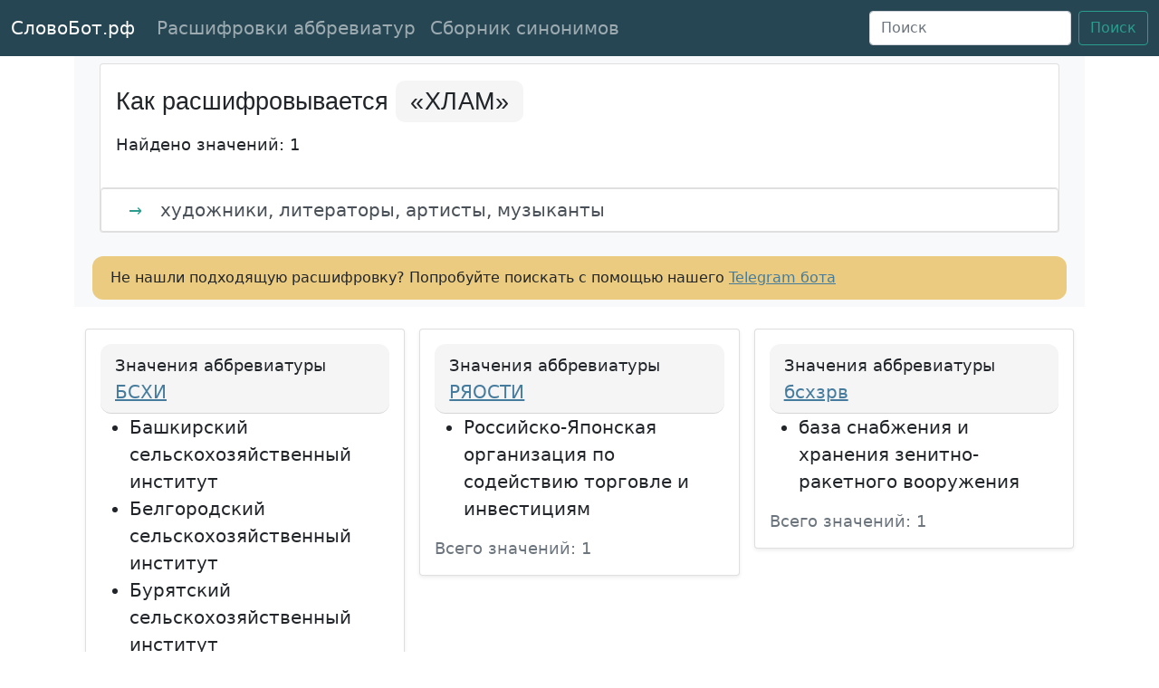

--- FILE ---
content_type: text/html; charset=utf-8
request_url: https://xn--90ab0ambbpo.xn--p1ai/%D1%80%D0%B0%D1%81%D1%88%D0%B8%D1%84%D1%80%D0%BE%D0%B2%D0%BA%D0%B0/%D1%85%D0%BB%D0%B0%D0%BC/
body_size: 25443
content:
<!doctype html>
<html lang="ru">
<head>
    <meta charset="utf-8">
    <meta name="viewport" content="width=device-width, initial-scale=1">
    
        <meta name="description" content="Аббревиатура «ХЛАМ» имеет 1 вариантов расшифровки. Какой подойдет вам?"/>
    

    <title>→ ХЛАМ расшифровка - как расшифровывается аббревиатура «ХЛАМ»?</title>

    
    <meta name="robots" content="index, follow, max-snippet:-1, max-image-preview:large, max-video-preview:-1"/>
    

    <link rel="canonical" href="https://xn--90ab0ambbpo.xn--p1ai/расшифровка/хлам/"/>

    <!-- Bootstrap core CSS -->
    <link href="https://cdn.jsdelivr.net/npm/bootstrap@5.0.0-beta1/dist/css/bootstrap.min.css" rel="stylesheet"
          integrity="sha384-giJF6kkoqNQ00vy+HMDP7azOuL0xtbfIcaT9wjKHr8RbDVddVHyTfAAsrekwKmP1" crossorigin="anonymous">

    <link rel="icon" href="http://xn--90ab0ambbpo.xn--p1ai/static/img/android-chrome-192x192.png" sizes="192x192">
    <link rel="apple-touch-icon" href="http://xn--90ab0ambbpo.xn--p1ai/static/img/apple-touch-icon.png" sizes="180x180">
    <link rel="icon" href="http://xn--90ab0ambbpo.xn--p1ai/static/img/favicon-16x16" sizes="16x16">
    <link rel="icon" href="http://xn--90ab0ambbpo.xn--p1ai/static/img/favicon-32x32.png" sizes="32x32">
    <link rel="icon" href="http://xn--90ab0ambbpo.xn--p1ai/static/img/favicon.ico">


    <style> .bd-placeholder-img {font-size: 1.125rem;text-anchor: middle;-webkit-user-select: none;-moz-user-select: none;user-select: none }@media (min-width: 768px) {.bd-placeholder-img-lg {font-size: 3.5rem }}body {font-size: 20px }h1, h2 {font-family: Roboto, Arial, Helvetica, sans-serif;font-size: 27px;font-weight: 400;line-height: 3rem }.h3 {font-family: Roboto, Arial, Helvetica, sans-serif;font-size: 24px;font-weight: 400;line-height: 3rem }.block-arrow {font-size: 18px !important;color: #2a9d8f;padding-left: 14px;padding-right: 14px }.bg-dark {background-color: #264653 !important }.btn-outline-success {color: #2a9d8f;border-color: #2a9d8f }.btn-outline-success:hover {color: #fff;background-color: #2a9d8f;border-color: #2a9d8f }a:hover {color: #2a9d8f }a {color: #457b9d;text-decoration: underline }::selection {background: #e9c46a }::-moz-selection {background: #e9c46a }.abbreviation-cover {font-family: "Open Sans", sans-serif;letter-spacing: .02em;background-color: #f5f5f5;padding: 8px 16px 8px 16px;border-radius: 10px;text-align: center }.footer-links {font-size: 17px }.card-header {border-radius: 12px !important;background-color: #f5f5f5 }.index-band {min-height: 35px;background-color: #e9c46a;text-align: center;padding-top: 5px;padding-bottom: 5px;border-top: 4px solid #e9c46a;border-bottom: 4px solid #e9c46a }.index-item {font-family: "Open Sans", sans-serif;font-size: 14pt;font-weight: 600;text-decoration: none;color: #264653;text-transform: uppercase;padding-left: 1%;padding-right: 1% }.meanings-list {font-family: 'Open Sans', sans-serif;font-size: 18px;padding: 15px;}.meaning-item-entry-source {background-color: #FFFBED;padding: 15px;font-size: 17px;}.item-link {text-decoration: none;}.v2-wikt-ex {color: darkgreen;}</style>

    
    <script type="application/ld+json">
  {
    "@context": "https://schema.org",
    "@type": "FAQPage",
    "mainEntity": [{
      "@type": "Question",
      "name": "Как расшифровывается «ХЛАМ»?",
      "acceptedAnswer": {
        "@type": "Answer",
        "text": "<p>Аббревиатура «ХЛАМ» имеет следующие расшифровки:</p><ul>
        
            <li class='list-group-item list-group-item-action'><span class='block-arrow'>→</span> художники, литераторы, артисты, музыканты
            </li></ul><p><a href=https://xn--90ab0ambbpo.xn--p1ai/расшифровка/хлам/> Смотреть все варианты</a></p>"
      }
    }]
  }

    </script>

    <script type="application/ld+json">
  {
    "@context": "https://schema.org",
    "@type": "BreadcrumbList",
    "itemListElement": [{
      "@type": "ListItem",
      "position": 1,
      "name": "СловоБот.рф",
      "item": "https://xn--90ab0ambbpo.xn--p1ai/"
    }, {
      "@type": "ListItem",
      "position": 2,
      "name": "«ХЛАМ»",
      "item": "https://xn--90ab0ambbpo.xn--p1ai/расшифровка/хлам/"
    }]
  }
    </script>

    <script type="application/ld+json">
  {
    "@context": "https://schema.org",
    "@type": "WebSite",
    "url": "https://xn--90ab0ambbpo.xn--p1ai/",
    "name": "Как расшифровывается «ХЛАМ»?",
    "description": "Расшифровка аббревиатуры «ХЛАМ», разные варианты исходя из контекста",
    "potentialAction": {
      "@type": "SearchAction",
      "target": "https://xn--90ab0ambbpo.xn--p1ai/s/?q={search_term_string}",
      "query-input": "required name=search_term_string"
    }
  }
    </script>



    

        <script async src="https://pagead2.googlesyndication.com/pagead/js/adsbygoogle.js?client=ca-pub-4518887919560126"
        crossorigin="anonymous"></script>

        <!-- Yandex.RTB old -->
        <script>window.yaContextCb = window.yaContextCb || []</script>
        <script src="https://yandex.ru/ads/system/context.js" async></script>

        <!-- Yandex.RTB new -->
        <script>window.yaContextCb=window.yaContextCb||[]</script>
        <script src="https://yandex.ru/ads/system/context.js" async></script>

        







        

        <script>
        window.yaContextCb.push(()=>{
            Ya.Context.AdvManager.render({
                "blockId": "R-A-3712914-1",
                "type": "fullscreen",
                "platform": "touch"
            })
        })
        </script>


        <script>
        window.yaContextCb.push(()=>{
            Ya.Context.AdvManager.render({
                "blockId": "R-A-3712914-2",
                "type": "fullscreen",
                "platform": "desktop"
            })
        })
        </script>

        <script>
        window.yaContextCb.push(()=>{
            Ya.Context.AdvManager.render({
                "blockId": "R-A-3712914-3",
                "type": "floorAd",
                "platform": "touch"
            })
        })
        </script>

        <script>
        window.yaContextCb.push(()=>{
            Ya.Context.AdvManager.render({
                "blockId": "R-A-3712914-4",
                "type": "floorAd",
                "platform": "desktop"
            })
        })
        </script>
    

</head>
<body>

<nav class="navbar navbar-expand-md navbar-dark bg-dark">
    <div class="container-fluid">
        <a class="navbar-brand" href="http://xn--90ab0ambbpo.xn--p1ai/">СловоБот.рф</a>
        <button class="navbar-toggler" type="button" data-bs-toggle="collapse" data-bs-target="#navbarsExampleDefault"
                aria-controls="navbarsExampleDefault" aria-expanded="false" aria-label="Toggle navigation">
            <span class="navbar-toggler-icon"></span>
        </button>

        <div class="collapse navbar-collapse" id="navbarsExampleDefault">
            <ul class="navbar-nav me-auto mb-2 mb-md-0">
                <li class="nav-item">
                    <a class="nav-link" href="http://xn--90ab0ambbpo.xn--p1ai/расшифровки/">Расшифровки аббревиатур</a>
                </li>
                <li class="nav-item">
                    <a class="nav-link" href="http://xn--90ab0ambbpo.xn--p1ai/синонимы-к-слову/">Сборник синонимов</a>
                </li>
            </ul>
            <form class="d-flex" method="get" id="searchForm" onsubmit="submitSearchForm()"
                  action="https://xn--90ab0ambbpo.xn--p1ai/s/">
                <input class="form-control me-2" id="searchInputQuery" type="search" placeholder="Поиск"
                       aria-label="Поиск">
                <input type="hidden" name="q" id="searchQuery">
                <button class="btn btn-outline-success" type="submit">Поиск</button>
            </form>
        </div>
    </div>

    <script async type="text/javascript">
        function submitSearchForm() {
            document.getElementById("searchQuery").value = document.getElementById("searchInputQuery").value;
            return true;
        }
    </script>
</nav>


    <main class="container">

        <div class="py-2 px-3 bg-light">
            <div class="container">
                <div class="row row-cols-8 row-cols-sm-8 row-cols-md-8 g-3">
                    <div class="col">
                        <div class="card">
                            <div class="alert">
                                <h1>Как расшифровывается
                                    <span class="abbreviation-cover">«ХЛАМ»</span>
                                </h1>
                                <small>Найдено значений: 1</small>
                            </div>

                            
                                <div id="yandex_rtb_R-A-3712914-5"></div>
                                <script>
                                window.yaContextCb.push(()=>{
                                    Ya.Context.AdvManager.render({
                                        "blockId": "R-A-3712914-5",
                                        "renderTo": "yandex_rtb_R-A-3712914-5"
                                    })
                                })
                                </script>
                            

                            <ul class="list-group">
                                
                                    <li class="list-group-item list-group-item-action">
                                        <span class="block-arrow">→</span> художники, литераторы, артисты, музыканты
                                    </li>
                                
                            </ul>
                        </div>
                    </div>
                </div>
                
                    <div id="yandex_rtb_R-A-3712914-6"></div>
                    <script>
                    window.yaContextCb.push(()=>{
                        Ya.Context.AdvManager.render({
                            "blockId": "R-A-3712914-6",
                            "renderTo": "yandex_rtb_R-A-3712914-6"
                        })
                    })
                    </script>
                
                <div class="row row-cols-8 row-cols-sm-8 row-cols-md-8 g-3" style="
    margin-top: 10px;
">
                    <div class="col" style="
    background-color: #e9c46ad9;
    border-radius: 12px;
">
                        <div style="padding: 12px;font-size: 16px;">Не нашли подходящую расшифровку? Попробуйте поискать
                            с помощью нашего <a href="https://t.me/rfSlovoBot" rel="noopener noreferrer nofollow">Telegram
                                бота</a></div>
                    </div>


                </div>
            </div>
        </div>

        <div class="py-4">
            <div class="container">

                <div class="row row-cols-1 row-cols-sm-2 row-cols-md-3 g-3">
                    
                        <div class="col">
                            <div class="card shadow-sm">
                                <div class="card-body">
                                    <p class="card-header">
                                        <small>Значения аббревиатуры</small>
                                        <a href="http://xn--90ab0ambbpo.xn--p1ai/расшифровка/бсхи/">
                                            БСХИ
                                        </a>
                                    </p>
                                    
                                        <ul class="card-text">
                                            
                                                <li>Башкирский сельскохозяйственный институт</li>
                                            
                                                <li>Белгородский сельскохозяйственный институт</li>
                                            
                                                <li>Бурятский сельскохозяйственный институт</li>
                                            
                                        </ul>
                                        <div class="d-flex justify-content-between align-items-center">
                                            <small class="text-muted">Всего значений: 3</small>
                                        </div>
                                    
                                </div>
                            </div>
                        </div>
                    
                        <div class="col">
                            <div class="card shadow-sm">
                                <div class="card-body">
                                    <p class="card-header">
                                        <small>Значения аббревиатуры</small>
                                        <a href="http://xn--90ab0ambbpo.xn--p1ai/расшифровка/ряости/">
                                            РЯОСТИ
                                        </a>
                                    </p>
                                    
                                        <ul class="card-text">
                                            
                                                <li>Российско-Японская организация по содействию торговле и инвестициям</li>
                                            
                                        </ul>
                                        <div class="d-flex justify-content-between align-items-center">
                                            <small class="text-muted">Всего значений: 1</small>
                                        </div>
                                    
                                </div>
                            </div>
                        </div>
                    
                        <div class="col">
                            <div class="card shadow-sm">
                                <div class="card-body">
                                    <p class="card-header">
                                        <small>Значения аббревиатуры</small>
                                        <a href="http://xn--90ab0ambbpo.xn--p1ai/расшифровка/бсхзрв/">
                                            бсхзрв
                                        </a>
                                    </p>
                                    
                                        <ul class="card-text">
                                            
                                                <li>база снабжения и хранения зенитно-ракетного вооружения</li>
                                            
                                        </ul>
                                        <div class="d-flex justify-content-between align-items-center">
                                            <small class="text-muted">Всего значений: 1</small>
                                        </div>
                                    
                                </div>
                            </div>
                        </div>
                    
                        <div class="col">
                            <div class="card shadow-sm">
                                <div class="card-body">
                                    <p class="card-header">
                                        <small>Значения аббревиатуры</small>
                                        <a href="http://xn--90ab0ambbpo.xn--p1ai/расшифровка/фрц/">
                                            ФРЦ
                                        </a>
                                    </p>
                                    
                                        <ul class="card-text">
                                            
                                                <li>федеральный распределительный центр</li>
                                            
                                                <li>федеральный ресурсный центр</li>
                                            
                                                <li>финансово-расчётный центр</li>
                                            
                                                <li>Франко-русский центр по прикладной математике и информатике имени А. М. Ляпунова МГУ имени М. В. Ломоносова</li>
                                            
                                        </ul>
                                        <div class="d-flex justify-content-between align-items-center">
                                            <small class="text-muted">Всего значений: 4</small>
                                        </div>
                                    
                                </div>
                            </div>
                        </div>
                    
                        <div class="col">
                            <div class="card shadow-sm">
                                <div class="card-body">
                                    <p class="card-header">
                                        <small>Значения аббревиатуры</small>
                                        <a href="http://xn--90ab0ambbpo.xn--p1ai/расшифровка/скггта/">
                                            СКГГТА
                                        </a>
                                    </p>
                                    
                                        <ul class="card-text">
                                            
                                                <li>Северо-Кавказская государственная гуманитарно-технологическая академия</li>
                                            
                                        </ul>
                                        <div class="d-flex justify-content-between align-items-center">
                                            <small class="text-muted">Всего значений: 1</small>
                                        </div>
                                    
                                </div>
                            </div>
                        </div>
                    
                </div>
            </div>
        </div>

    </main>

    <div class="container-fluid index-band" id="bottom-bar">
    <a class="index-item" href="http://xn--90ab0ambbpo.xn--p1ai/сокращения-на-букву/а/">а</a>
    <a class="index-item" href="http://xn--90ab0ambbpo.xn--p1ai/сокращения-на-букву/б/">б</a>
    <a class="index-item" href="http://xn--90ab0ambbpo.xn--p1ai/сокращения-на-букву/в/">в</a>
    <a class="index-item" href="http://xn--90ab0ambbpo.xn--p1ai/сокращения-на-букву/г/">г</a>
    <a class="index-item" href="http://xn--90ab0ambbpo.xn--p1ai/сокращения-на-букву/д/">д</a>
    <a class="index-item" href="http://xn--90ab0ambbpo.xn--p1ai/сокращения-на-букву/е/">е</a>
    <a class="index-item" href="http://xn--90ab0ambbpo.xn--p1ai/сокращения-на-букву/ё/">ё</a>
    <a class="index-item" href="http://xn--90ab0ambbpo.xn--p1ai/сокращения-на-букву/ж/">ж</a>
    <a class="index-item" href="http://xn--90ab0ambbpo.xn--p1ai/сокращения-на-букву/з/">з</a>
    <a class="index-item" href="http://xn--90ab0ambbpo.xn--p1ai/сокращения-на-букву/и/">и</a>
    <a class="index-item" href="http://xn--90ab0ambbpo.xn--p1ai/сокращения-на-букву/й/">й</a>
    <a class="index-item" href="http://xn--90ab0ambbpo.xn--p1ai/сокращения-на-букву/к/">к</a>
    <a class="index-item" href="http://xn--90ab0ambbpo.xn--p1ai/сокращения-на-букву/л/">л</a>
    <a class="index-item" href="http://xn--90ab0ambbpo.xn--p1ai/сокращения-на-букву/м/">м</a>
    <a class="index-item" href="http://xn--90ab0ambbpo.xn--p1ai/сокращения-на-букву/н/">н</a>
    <a class="index-item" href="http://xn--90ab0ambbpo.xn--p1ai/сокращения-на-букву/о/">о</a>
    <a class="index-item" href="http://xn--90ab0ambbpo.xn--p1ai/сокращения-на-букву/п/">п</a>
    <a class="index-item" href="http://xn--90ab0ambbpo.xn--p1ai/сокращения-на-букву/р/">р</a>
    <a class="index-item" href="http://xn--90ab0ambbpo.xn--p1ai/сокращения-на-букву/с/">с</a>
    <a class="index-item" href="http://xn--90ab0ambbpo.xn--p1ai/сокращения-на-букву/т/">т</a>
    <a class="index-item" href="http://xn--90ab0ambbpo.xn--p1ai/сокращения-на-букву/у/">у</a>
    <a class="index-item" href="http://xn--90ab0ambbpo.xn--p1ai/сокращения-на-букву/ф/">ф</a>
    <a class="index-item" href="http://xn--90ab0ambbpo.xn--p1ai/сокращения-на-букву/х/">х</a>
    <a class="index-item" href="http://xn--90ab0ambbpo.xn--p1ai/сокращения-на-букву/ц/">ц</a>
    <a class="index-item" href="http://xn--90ab0ambbpo.xn--p1ai/сокращения-на-букву/ч/">ч</a>
    <a class="index-item" href="http://xn--90ab0ambbpo.xn--p1ai/сокращения-на-букву/ш/">ш</a>
    <a class="index-item" href="http://xn--90ab0ambbpo.xn--p1ai/сокращения-на-букву/щ/">щ</a>
    <a class="index-item" href="http://xn--90ab0ambbpo.xn--p1ai/сокращения-на-букву/э/">э</a>
    <a class="index-item" href="http://xn--90ab0ambbpo.xn--p1ai/сокращения-на-букву/ю/">ю</a>
    <a class="index-item" href="http://xn--90ab0ambbpo.xn--p1ai/сокращения-на-букву/я/">я</a>
</div>




    <footer class="text-muted py-5">
        <div class="container">
            <p class="float-end mb-1">
                <a href="#">Наверх</a>
            </p>
            <p class="mb-1">СловоБот.РФ © Сборник синонимов и аббревиатур с расшифровками</p>
            <p class="mb-1">Есть вопросы или предложения? Загляните на страницу
                <a href="http://xn--90ab0ambbpo.xn--p1ai/contacts/">Контактов</a>
            </p>
            <p class="mb-0 footer-links">
                <a href="http://xn--90ab0ambbpo.xn--p1ai/privacy/">Политика Конфиденциальности</a>
                &nbsp;&nbsp;&nbsp;&nbsp;
                <a href="http://xn--90ab0ambbpo.xn--p1ai/terms/">Условия использования</a>
                &nbsp;&nbsp;&nbsp;&nbsp;
                <a href="http://xn--90ab0ambbpo.xn--p1ai/about/">О Сайте</a>
                &nbsp;&nbsp;&nbsp;&nbsp;
            </p>
        </div>
    </footer>


<script async src="https://cdn.jsdelivr.net/npm/bootstrap@5.0.0-beta2/dist/js/bootstrap.min.js"
        integrity="sha384-nsg8ua9HAw1y0W1btsyWgBklPnCUAFLuTMS2G72MMONqmOymq585AcH49TLBQObG"
        crossorigin="anonymous"></script>


    <!-- Yandex.Metrika counter -->
    <script async type="text/javascript">
        (function (m, e, t, r, i, k, a) {
            m[i] = m[i] || function () {
                (m[i].a = m[i].a || []).push(arguments)
            };
            m[i].l = 1 * new Date();
            k = e.createElement(t), a = e.getElementsByTagName(t)[0], k.async = 1, k.src = r, a.parentNode.insertBefore(k, a)
        })
        (window, document, "script", "https://mc.yandex.ru/metrika/tag.js", "ym");

        ym(72387637, "init", {
            clickmap: true,
            trackLinks: true,
            accurateTrackBounce: true,
            webvisor: true
        });
    </script>
    <noscript>
        <div><img src="https://mc.yandex.ru/watch/72387637" style="position:absolute; left:-9999px;" alt=""/></div>
    </noscript>
    <!-- /Yandex.Metrika counter -->



    <!-- Google tag (gtag.js) -->
    <script async src="https://www.googletagmanager.com/gtag/js?id=G-SBWTT6ZWCV"></script>
    <script>
        window.dataLayer = window.dataLayer || [];

        function gtag() {
            dataLayer.push(arguments);
        }

        gtag('js', new Date());

        gtag('config', 'G-SBWTT6ZWCV');
    </script>

    <script defer src="https://xn--90ab0ambbpo.xn--p1ai/1.js"></script>

</body>
</html>

--- FILE ---
content_type: text/html; charset=utf-8
request_url: https://www.google.com/recaptcha/api2/aframe
body_size: 265
content:
<!DOCTYPE HTML><html><head><meta http-equiv="content-type" content="text/html; charset=UTF-8"></head><body><script nonce="diSKItWd3Ko-bbV5If0beQ">/** Anti-fraud and anti-abuse applications only. See google.com/recaptcha */ try{var clients={'sodar':'https://pagead2.googlesyndication.com/pagead/sodar?'};window.addEventListener("message",function(a){try{if(a.source===window.parent){var b=JSON.parse(a.data);var c=clients[b['id']];if(c){var d=document.createElement('img');d.src=c+b['params']+'&rc='+(localStorage.getItem("rc::a")?sessionStorage.getItem("rc::b"):"");window.document.body.appendChild(d);sessionStorage.setItem("rc::e",parseInt(sessionStorage.getItem("rc::e")||0)+1);localStorage.setItem("rc::h",'1768364607434');}}}catch(b){}});window.parent.postMessage("_grecaptcha_ready", "*");}catch(b){}</script></body></html>